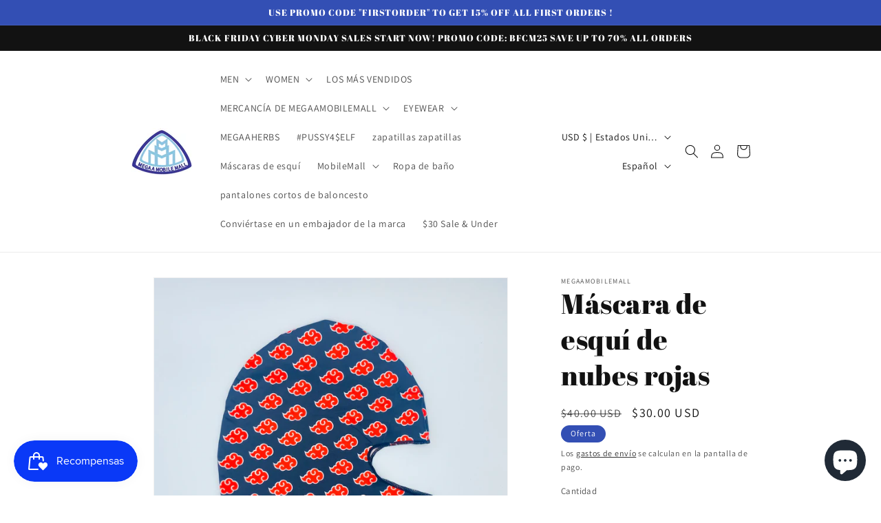

--- FILE ---
content_type: text/javascript; charset=utf-8
request_url: https://www.megaamobilemall.com/es/products/akatsuki-balaclava-ski-mask.js?currency=USD&country=US
body_size: 1027
content:
{"id":7058379669704,"title":"Máscara de esquí de nubes rojas","handle":"akatsuki-balaclava-ski-mask","description":"\u003cdiv\u003e MÁSCARA DE ESQUÍ POOH SHIESTY !\u003c\/div\u003e\n\n\u003cdiv\u003e\u003c\/div\u003e\n\n\u003cdiv\u003e NARUTO ANIME: Clan Akatsuki \u003c\/div\u003e\n\n\u003cdiv\u003e\u003cbr\u003e\u003c\/div\u003e\n\n\u003cul class=\"a-unordered-list a-vertical a-spacing-mini\" data-mce-fragment=\"1\"\u003e\n\n \u003cli data-mce-fragment=\"1\"\u003e\u003cspan class=\"a-list-item\" data-mce-fragment=\"1\"\u003eLavar a maquina\u003c\/span\u003e\u003c\/li\u003e\n\n\u003cli data-mce-fragment=\"1\"\u003e \u003cspan class=\"a-list-item\" data-mce-fragment=\"1\"\u003ePROTECCIÓN MÁXIMA: esta máscara de protección solar está hecha de tela de malla UPF 50+ transpirable de alta calidad, súper cómoda, liviana y duradera. Protege tu cabeza y rostro de los rayos UV, el polvo y el viento, es ideal para actividades al aire libre en verano o invierno.\u003c\/span\u003e\n\u003c\/li\u003e\n\n\u003cli data-mce-fragment=\"1\"\u003e \u003cspan class=\"a-list-item\" data-mce-fragment=\"1\"\u003eMÁSCARA COMPLETA VERSÁTIL: esta máscara se usa ampliamente como máscara facial completa, pasamontañas abierto, media máscara de esquí, pañuelo para el cuello, bufanda pirata, gorra de calavera, sudadera con capucha ninja o máscara de protección solar. Al usar este pasamontañas debajo del casco con gafas de sol o antiparras, puede brindarle una mayor protección mientras hace deporte o trabaja al aire libre.\u003c\/span\u003e\n\u003c\/li\u003e\n\n \u003cli data-mce-fragment=\"1\"\u003e\u003cspan class=\"a-list-item\" data-mce-fragment=\"1\"\u003eTEJIDO ELÁSTICO Y DE SECADO RÁPIDO: el material de alta calidad aplicado a la máscara funciona muy bien en términos de absorción de humedad y secado rápido, lo que puede brindarle comodidad durante todo el día y mantiene su rostro limpio y seco. El pasamontañas de HikeValley proporciona una zona del cuello más larga con longitud adicional en la parte delantera para una mejor protección.\u003c\/span\u003e\u003c\/li\u003e\n\n\u003cli data-mce-fragment=\"1\"\u003e \u003cspan class=\"a-list-item\" data-mce-fragment=\"1\"\u003eAPLICACIÓN MULTIPROPÓSITO: La máscara facial completa se puede usar durante todo el año. Ya sea que esté practicando senderismo, ciclismo, motociclismo, carrera, montañismo, caza, navegación, natación, esquí, patinaje, snowboard o trabajos de construcción al aire libre, esta máscara multifuncional es elegible para brindarle la protección óptima.\u003c\/span\u003e\n\u003c\/li\u003e\n\n\n\u003c\/ul\u003e","published_at":"2021-09-20T09:50:40-04:00","created_at":"2021-09-20T09:50:40-04:00","vendor":"MegaaMobileMall","type":"FACE MASK","tags":["akatsuki","Akatsuki clan","anime","balaclava","blackowned","clothing","comfortable","cozy","drip","face","face mask","fast shipping","hiphopfashion","hot","luxury","musthave","new","popular","sexy","ski mask","streetwear","stylish","summer","swag","trend","trendy","unisex"],"price":3000,"price_min":3000,"price_max":3000,"available":true,"price_varies":false,"compare_at_price":4000,"compare_at_price_min":4000,"compare_at_price_max":4000,"compare_at_price_varies":false,"variants":[{"id":40973967786184,"title":"Default Title","option1":"Default Title","option2":null,"option3":null,"sku":"","requires_shipping":true,"taxable":true,"featured_image":null,"available":true,"name":"Máscara de esquí de nubes rojas","public_title":null,"options":["Default Title"],"price":3000,"weight":90,"compare_at_price":4000,"inventory_management":"shopify","barcode":"","requires_selling_plan":false,"selling_plan_allocations":[]}],"images":["\/\/cdn.shopify.com\/s\/files\/1\/0078\/0137\/2725\/products\/image_0321d535-52c4-40b4-bc06-567c37a27381.jpg?v=1632150155","\/\/cdn.shopify.com\/s\/files\/1\/0078\/0137\/2725\/products\/image_4be765c0-f0ec-48d8-8658-0c918f6de642.jpg?v=1632150155","\/\/cdn.shopify.com\/s\/files\/1\/0078\/0137\/2725\/products\/image_2ea22f91-d729-4876-b218-219faacf8a8c.jpg?v=1632150155"],"featured_image":"\/\/cdn.shopify.com\/s\/files\/1\/0078\/0137\/2725\/products\/image_0321d535-52c4-40b4-bc06-567c37a27381.jpg?v=1632150155","options":[{"name":"Título","position":1,"values":["Default Title"]}],"url":"\/es\/products\/akatsuki-balaclava-ski-mask","media":[{"alt":"red clouds ski mask one size fits all","id":23336568848584,"position":1,"preview_image":{"aspect_ratio":0.937,"height":3215,"width":3012,"src":"https:\/\/cdn.shopify.com\/s\/files\/1\/0078\/0137\/2725\/products\/image_0321d535-52c4-40b4-bc06-567c37a27381.jpg?v=1632150155"},"aspect_ratio":0.937,"height":3215,"media_type":"image","src":"https:\/\/cdn.shopify.com\/s\/files\/1\/0078\/0137\/2725\/products\/image_0321d535-52c4-40b4-bc06-567c37a27381.jpg?v=1632150155","width":3012},{"alt":"lightweight performance ski mask","id":23336568946888,"position":2,"preview_image":{"aspect_ratio":1.137,"height":728,"width":828,"src":"https:\/\/cdn.shopify.com\/s\/files\/1\/0078\/0137\/2725\/products\/image_4be765c0-f0ec-48d8-8658-0c918f6de642.jpg?v=1632150155"},"aspect_ratio":1.137,"height":728,"media_type":"image","src":"https:\/\/cdn.shopify.com\/s\/files\/1\/0078\/0137\/2725\/products\/image_4be765c0-f0ec-48d8-8658-0c918f6de642.jpg?v=1632150155","width":828},{"alt":"6 ways to wear ski mask","id":23336569077960,"position":3,"preview_image":{"aspect_ratio":1.153,"height":718,"width":828,"src":"https:\/\/cdn.shopify.com\/s\/files\/1\/0078\/0137\/2725\/products\/image_2ea22f91-d729-4876-b218-219faacf8a8c.jpg?v=1632150155"},"aspect_ratio":1.153,"height":718,"media_type":"image","src":"https:\/\/cdn.shopify.com\/s\/files\/1\/0078\/0137\/2725\/products\/image_2ea22f91-d729-4876-b218-219faacf8a8c.jpg?v=1632150155","width":828}],"requires_selling_plan":false,"selling_plan_groups":[]}

--- FILE ---
content_type: application/x-javascript; charset=utf-8
request_url: https://bundler.nice-team.net/app/shop/status/megaamobilemall.myshopify.com.js?1769271052
body_size: -332
content:
var bundler_settings_updated='1681305439';